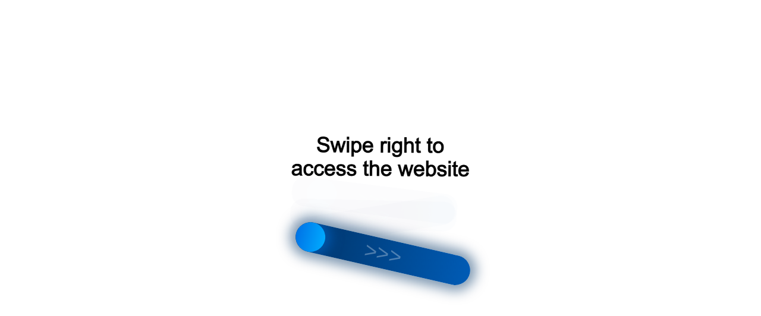

--- FILE ---
content_type: text/html;charset=UTF-8
request_url: https://r2.hk.kill-bot.ru/cn.php?url=aHR0cHM6Ly93d3cucmFib3RhLWlwb2lzay5ydS8lRDAlQjIlRDElODAlRDAlQjUlRDAlQkMlRDAlQjUlRDAlQkQlRDAlQkQlRDAlQjAlRDElOEYtJUQxJTg3JUQwJUIwJUQxJTgxJUQxJTgyJUQwJUI4JUQxJTg3JUQwJUJEJUQwJUIwJUQxJThGLSVEMCVCNyVEMCVCMCVEMCVCRCVEMSU4RiVEMSU4MiVEMCVCRSVEMSU4MSVEMSU4MiVEMSU4Qy0lRDAlQjIlRDAlQjAlRDAlQkElRDAlQjAlRDAlQkQlRDElODElRDAlQjglRDAlQjg=&r=&png=74&raf=59&lv=32480&id=MzI0ODA=&p=My4xNS4xNTAuMjQz&rr=1768272143623&u=eyJDIjp7Im1heFRvdWNoUG9pbnRzIjowLCJCIjpmYWxzZX0sIkQiOnsidmVuZG9yIjoiR29vZ2xlIEluYy4iLCJBIjoiR29vZ2xlIFN3aWZ0U2hhZGVyIiwiQTEiOiJHb29nbGUgU3dpZnRTaGFkZXIifSwiaCI6eyJtIjozMiwibCI6ODE5MiwibyI6MjU2LCJpIjo4MTkyLCJqIjoxNiwicyI6eyIwIjo4MTkyLCIxIjo4MTkyfX0sInBsdWdpbnMiOm51bGwsImciOnsidGltZVpvbmUiOiJVVEMiLCJsb2NhbGUiOiJlbi1VUyJ9LCJ1Ijp7ImpzSGVhcFNpemVMaW1pdCI6NjYyMDAwMDAwfSwidiI6MX0=&g=iVBORw0KGgoAAAANSUhEUgAAAIAAAABACAYAAADS1n9%2FAAAENUlEQVR4Xu3UhVIUUBTG8e0Ouru7O59IEVQQDDBAQEXFBgN2l1JABVSwUSRt6SVVlLAwQCycOecxzrkz9wG%2B%2F%2FzuFQoEgnWhUCjgS7aBkAFQfgAikQgA1OsnBXzoFBjaWIW%2FvlgsBgB1ugk663mpYDijGgFIJBIAUKs1cxZCBUY2GRCAVCoFADWacULzeepophEByGQyAGBSj3EVQgXGskwIQC6XAwCjapTQfJ46vrkGASgUCgBgUI5wFUIFzFtqEYBSqQQA1YphQvN56sTWOgSgUqkAQJV8iKsQKjCZXY8A1Go1ALggGyQ0n6dO5TQgAI1GAwDOS19xFUIFprddRABarRYAnJO8JDSfp87kXkIAOp0OAJwVv%2BAqhArM5jUiAL1eDwAqRc8Jzeepr7c3IQALCwsAUCF8xlUIFXizoxkBWFpaAoAzgqeE5vPUtzsvIwArKysAcHr9CVchVGBu1xUEYG1tDQBO%2FXtMaD5PfZd%2FFQHY2NgAgJN%2FB7gKoQLvC1oQgK2tLQA48aef0HyeOr%2B7FQHY2dkBgOO%2F%2B7gKoQILe9oQgL29PQA49quX0Hyeurj3GgJwcHAAAOVrPVyFUIGlfdcRgKOjIwA4%2BrOb0Hye%2BqHwBgJwcnICAEdWH3EVQgU%2BFrUjAGdnZwBweKWL0Hye%2Bml%2FBwJwcXEBAGU%2FHnIVQgU%2BF99EAK6urgDg0PcHhObz1C8ltxCAm5sbADj4rZOrECqwXHobAbi7uwOAA1%2FvE5rPU78euIMAPDw8AEDp8j2uQqjAt4N3EYCnpycAKPlyl9B8nvr90D0E4OXlBQCKP9%2FhKoQK%2FCi7jwC8vb0BwP5PtwnN56krhzsRgI%2BPDwAo%2BniLqxAqsHrkAQLw9fUFAIUfbhKaz1N%2FHn2IAPz8%2FADAvqUOrkKowFp5FwLw9%2FcHAHsX2wnN56m%2Fjj1CAAEBAQBgz8INrkKowO%2Fj3QggMDAQAOyev05oPk%2F9c6IHAQQFBQGAgvfXuAqhAn9P9iKA4OBgAJD%2Fro3QfJ7671QfAggJCQEAu%2BZauQqhAuun%2BxFAaGgoANj5toXQfJ4qODOAAMLCwgDAjjdXuQqhAsKKxwggPDwcAGx%2FfYXQfJ4qqnyCACIiIgBA3uxlrkKogPjsUwQQGRkJAHJnmgnN56mSc88QQFRUFADYNt3EVQgVkJ5%2FjgCio6MBQM5UI6H5PFV24QUCiImJAQDZk5e4CqEC8qqXCCA2NhYAbJ24SGg%2BT1VUv0IAcXFxAGCLuYGrECqgNAwigPj4eACwebye0HyeqjIOIYCEhAQAkDVWx1UIFVCbhhFAYmIiAMgcrSU0n6dqakYQQFJSEgDYNFLDVQgV0NaOIoDk5GQAkDFsIjSfp%2BrqxhBASkoKANg4ZOQqhAro68cRQGpqKgDYMGggNJ%2BnWjSYEUBaWhoA4Eu0QXp6OgMg%2FAD%2BA8NKSfB4tp8SAAAAAElFTkSuQmCC&c=17682721416495258&ng=0
body_size: 259
content:
{"bot":true,"fraud":true,"l":true,"bl":false,"wl":false,"tm":"1","vpn":0,"net_id":4160945137,"capt":2,"d":false,"os":"Mac OS X","snsht":495876374,"snsht_d":4051009662,"sess":"17682721416495258","UserID":"151441428662410990","ip":"3.15.150.243","t":false,"rule":"784","net_t":"mob","sc":true,"fc":"from=capt","cv":"244932d42ef432f468144aaa289a2553","metr":"1491187"}